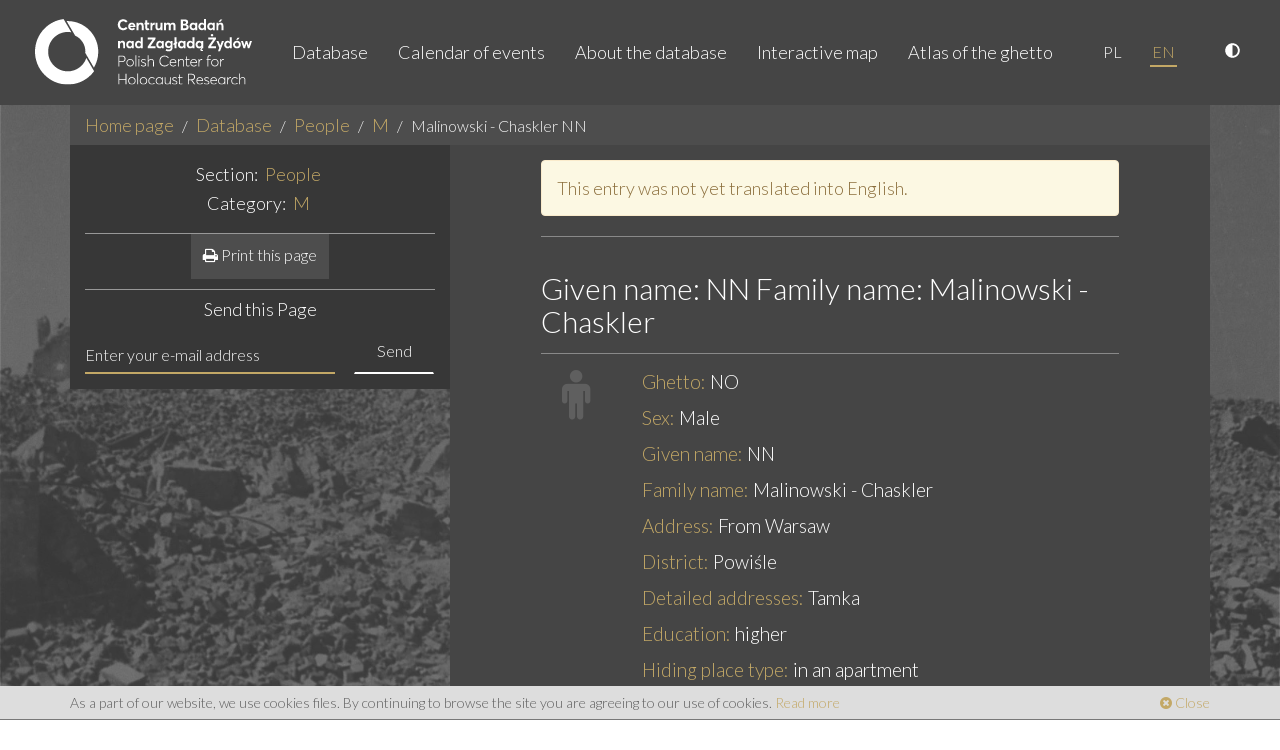

--- FILE ---
content_type: text/html; charset=utf-8
request_url: https://getto.pl/en/People/M/Malinowski-Chaskler-NN
body_size: 6793
content:
<!DOCTYPE html>
<html lang="en">
<head>
    <meta charset="utf-8">
<meta name="viewport" content="width=device-width, initial-scale=1, user-scalable=no">
<meta http-equiv="X-UA-Compatible" content="IE=edge">
<meta name="msapplication-tap-highlight" content="no">
<meta name="author" content="www.getto.pl">
            

<title>
    Online Warsaw Ghetto map and database - People - M - Malinowski - Chaskler NN</title>
<meta name="keywords" content="Warsaw, Warszawa, warsaw, warszawa, getto, ghetto, warsaw, Warsaw Ghetto, warsaw gjetto, getto warszawskie, getta warszawskiego"/><meta name="description" content="Online map and database of Warsaw Ghetto and &quot;Aryan&quot; part of the city. Contains collection of information about people, places and events created on the basis of archival and bibliographical data"/>    <meta name="robots" content="index, follow"/>                                                                
                <link rel="canonical" href="https://getto.pl/en/People/M/Malinowski-Chaskler-NN"/>
    
<meta name="web_author" content="Kaliop Poland - www.kaliop.pl - Kaliop Poland Sp. z o.o.">
<meta name="designer" content="Kaliop Poland - www.kaliop.pl - Kaliop Poland Sp. z o.o.">

<link rel="apple-touch-icon" sizes="57x57" href="/extension/getto/design/getto/images/favicons/xapple-touch-icon-57x57.png.pagespeed.ic.aTkqgMWOsT.webp">
<link rel="apple-touch-icon" sizes="60x60" href="/extension/getto/design/getto/images/favicons/xapple-touch-icon-60x60.png.pagespeed.ic.a51cQFxyjD.webp">
<link rel="apple-touch-icon" sizes="72x72" href="/extension/getto/design/getto/images/favicons/xapple-touch-icon-72x72.png.pagespeed.ic.Dsqvy6_Z7b.webp">
<link rel="apple-touch-icon" sizes="76x76" href="/extension/getto/design/getto/images/favicons/xapple-touch-icon-76x76.png.pagespeed.ic.iimQGceuf2.webp">
<link rel="apple-touch-icon" sizes="114x114" href="/extension/getto/design/getto/images/favicons/xapple-touch-icon-120x120.png.pagespeed.ic.T7GmtCkwyx.webp">
<link rel="apple-touch-icon" sizes="120x120" href="/extension/getto/design/getto/images/favicons/xapple-touch-icon-120x120.png.pagespeed.ic.T7GmtCkwyx.webp">
<link rel="apple-touch-icon" sizes="144x144" href="/extension/getto/design/getto/images/favicons/xapple-touch-icon-144x144.png.pagespeed.ic.It4LjQOQlC.webp">
<link rel="apple-touch-icon" sizes="152x152" href="/extension/getto/design/getto/images/favicons/xapple-touch-icon-152x152.png.pagespeed.ic.mzA6vDCPFL.webp">
<link rel="apple-touch-icon" sizes="180x180" href="/extension/getto/design/getto/images/favicons/xapple-touch-icon-180x180.png.pagespeed.ic.5C_CTClu0J.webp">
<link rel="icon" type="image/png" href="/extension/getto/design/getto/images/favicons/xfavicon-32x32.png.pagespeed.ic.Y_X_SK8WbI.webp" sizes="32x32">
<link rel="icon" type="image/png" href="/extension/getto/design/getto/images/favicons/xfavicon-96x96.png.pagespeed.ic.GQD91221Hw.webp" sizes="96x96">
<link rel="icon" type="image/png" href="/extension/getto/design/getto/images/favicons/xfavicon-16x16.png.pagespeed.ic.YeFHaLcKoK.webp" sizes="16x16">

<meta name="msapplication-TileColor" content="#ffffff">
<meta name="msapplication-TileImage" content="/extension/getto/design/getto/images/favicons/mstile-144x144.png">
<meta name="theme-color" content="#ffffff">
<meta name="msapplication-config" content="/extension/getto/design/getto/images/favicons/browserconfig.xml">
<link rel="Shortcut icon" href="/extension/getto/design/getto/images/favicons/favicon.ico" type="image/x-icon">

<meta name="generator" content="eZ publish"/>        <link href="https://fonts.googleapis.com/css?family=Lato:300,300i,400,400i&amp;subset=latin-ext" rel="stylesheet">    <link rel="stylesheet" type="text/css" href="/A.design,,_standard,,_stylesheets,,_debug.css+extension,,_getto,,_design,,_getto,,_stylesheets,,_screen.css+extension,,_getto,,_design,,_getto,,_stylesheets,,_print.css+extension,,_getto,,_design,,_getto,,_stylesheets,,_jquery-ui.css+extension,,_gettosearch,,_design,,_getto,,_stylesheets,,_classic-min.css,Mcc.qyVIyqzqRW.css.pagespeed.cf.zWL7e6XZeM.css"/>






    


    <script type="text/javascript">
        var translation = {
            view_full_size: 'View in full size'
        };
        function setCookie(name, value) {
            document.cookie = name + '=' + value;
        }
        function getCookie(name) {
            const value = `; ${document.cookie}`;
            const parts = value.split(`; ${name}=`);
            if (parts.length === 2) return parts.pop().split(';').shift();
        }
        function makeDefaultCookie() {
            let fontSize = 1.8;
            let contrast = false;
            if(!getCookie('contrast')) {
                setCookie('contrast',contrast);
            }
            if(!getCookie('fontSize')) {
                setCookie('fontSize',fontSize);
            }
        }
        function makeDefaultClass() {
            let contrast = getCookie('contrast');
            let body = document.getElementsByTagName('body')[0];
            if(contrast === 'true') {
                body.classList.add('contrastElements');
            }
            if(contrast === 'false') {
                body.classList.remove('contrastElements');
            }
        }
        function makeDefaultIcon() {
            let contrastIcon = document.getElementsByClassName('contrastIcon')[0];
            let contrastIconSlash = document.getElementsByClassName('contrastIconSlash')[0];
            let contrast = getCookie('contrast');
            if(contrast === 'true') {
                contrastIcon.classList.remove('hideIcon');
                contrastIconSlash.classList.add('hideIcon');
            }
            if(contrast === 'false') {
                contrastIcon.classList.add('hideIcon');
                contrastIconSlash.classList.remove('hideIcon');
            }
            let sizeUp = document.getElementsByClassName('sizeUp')[0];
            if (sizeUp) {
                sizeUp.classList.add('hideIcon');
            }
        }
        function changeContrast() {
            let contrast = getCookie('contrast');
            let body = document.getElementsByTagName('body')[0];
            let contrastIcon = document.getElementsByClassName('contrastIcon')[0];
            let contrastIconSlash = document.getElementsByClassName('contrastIconSlash')[0];
            if(contrast === 'true') {
                setCookie('contrast',false);
                body.classList.remove('contrastElements');
                contrastIcon.classList.add('hideIcon');
                contrastIconSlash.classList.remove('hideIcon');
            }
            if(contrast === 'false') {
                setCookie('contrast',true);
                body.classList.add('contrastElements');
                contrastIcon.classList.remove('hideIcon');
                contrastIconSlash.classList.add('hideIcon');
            }
        }
        function changeFontSize(size) {
            let fontSize = getCookie('fontSize');
            let body = document.getElementsByTagName('body')[0];
            let nav = document.getElementsByClassName('navbar-nav')[0];
            let footer = document.querySelector('.copyright a');
            let copyright = document.querySelector('.copyright');
            let footerRight = document.querySelector('.footer-right');
            let searchCount = document.querySelector('.js-search-count');
            let mapNote = document.querySelector('#js-map-note');
            let mapTitle = document.querySelector('h2.header');
            let breadcrumb = document.querySelectorAll('.breadcrumb li a');
            let p = document.querySelectorAll('p');
            let b = document.querySelectorAll('b');
            let h2 = document.querySelectorAll('h2');
            let h3 = document.querySelectorAll('h3');
            let h4 = document.querySelectorAll('h4');
            let h5 = document.querySelectorAll('h5');
            let h6 = document.querySelectorAll('h6');
            let pageIntro = document.querySelectorAll('.page-intro');

            if(fontSize) {
                if(body) {
                    body.style.fontSize = size;
                }
                if(nav) {
                    nav.style.fontSize = size;
                }
                if(footer) {
                    footer.style.fontSize = size;
                }
                if(copyright) {
                    copyright.style.fontSize = size;
                }
                if(footerRight) {
                    footerRight.style.fontSize = size;
                }
                if(searchCount) {
                    searchCount.style.fontSize = size;
                }
                if(mapNote) {
                    mapNote.style.fontSize = size;
                }
                if(mapTitle) {
                    mapTitle.style.fontSize = size;
                }
                if(breadcrumb) {
                    Object.values(breadcrumb).map((el,index) => {
                        el.style.fontSize = size;
                    });
                }
                if(p) {
                    Object.values(p).map((el,index) => {
                        el.style.fontSize = size;
                    });
                }
                if(b) {
                    Object.values(b).map((el,index) => {
                        el.style.fontSize = size;
                    });
                }
                if(h2) {
                    Object.values(h2).map((el,index) => {
                        el.style.fontSize = size;
                    });
                }
                if(h3) {
                    Object.values(h3).map((el,index) => {
                        el.style.fontSize = size;
                    });
                }
                if(h4) {
                    Object.values(h4).map((el,index) => {
                        el.style.fontSize = size;
                    });
                }
                if(h5) {
                    Object.values(h5).map((el,index) => {
                        el.style.fontSize = size;
                    });
                }
                if(h6) {
                    Object.values(h6).map((el,index) => {
                        el.style.fontSize = size;
                    });
                }
                if(pageIntro) {
                    Object.values(pageIntro).map((el,index) => {
                        el.style.fontSize = size;
                    });
                }
            }
        }
        function fontUp() {
            let fontSize = parseFloat(getCookie('fontSize'));
            fontSize = fontSize + 0.2;
            if(fontSize <= 2.4) {
                setCookie('fontSize', fontSize);
                changeFontSize(fontSize + 'rem');
            }
        }
        function fontDown() {
            let fontSize = parseFloat(getCookie('fontSize'));
            fontSize = fontSize - 0.2;
            if(fontSize >= 1.4) {
                setCookie('fontSize', fontSize);
                changeFontSize(fontSize + 'rem');
            }
        }
        function makeDefaultFont() {
            let fontSize = getCookie('fontSize');
            changeFontSize(fontSize + 'rem');
        }
        function sizeUp() {
            let sizeUp = document.getElementsByClassName('sizeUp')[0];
            let sizeDown = document.getElementsByClassName('sizeDown')[0];
            sizeUp.classList.add('hideIcon');
            sizeDown.classList.remove('hideIcon');
            let result = document.getElementsByClassName('search-results')[0];
            let filters = document.getElementsByClassName('search-filters')[0];
            filters.style.display = 'block';
            result.classList.remove('widthFull');
        }
        function sizeDown() {
            let sizeUp = document.getElementsByClassName('sizeUp')[0];
            let sizeDown = document.getElementsByClassName('sizeDown')[0];
            sizeUp.classList.remove('hideIcon');
            sizeDown.classList.add('hideIcon');
            let result = document.getElementsByClassName('search-results')[0];
            let filters = document.getElementsByClassName('search-filters')[0];
            result.classList.add('widthFull');
            filters.style.display = 'none';
        }
        document.addEventListener('DOMContentLoaded',function () {
            makeDefaultCookie();
            makeDefaultClass();
            makeDefaultIcon();
            makeDefaultFont();
        })
    </script>

<script type="text/javascript" src="/extension/getto/design/getto/javascript/jquery-2.1.1.min.js.pagespeed.jm.OH66oSK0of.js" charset="utf-8"></script>
<script src="/extension/getto/design/getto/javascript/jquery-ui.min.js+bootstrap.min.js+owl.carousel.min.js+ma5gallery.js.pagespeed.jc.TtjeVO6JYW.js"></script><script>eval(mod_pagespeed_Eq2kkgCOQg);</script>
<script>eval(mod_pagespeed_STAvvZaRls);</script>
<script>eval(mod_pagespeed_phvFuEP$KG);</script>
<script>eval(mod_pagespeed_IYhBmkgDOX);</script>
<script type="text/javascript" src="/extension/getto/design/getto/javascript/foundation-interchange-mod.js" charset="utf-8"></script>
<script src="/extension/getto/design/getto/javascript/bootstrap-select.min.js+bootstrap-select-pl_PL.min.js+fileinput.js.pagespeed.jc.uZKl9XkPC-.js"></script><script>eval(mod_pagespeed_0F$9SoxUdK);</script>
<script>eval(mod_pagespeed__gfS4iN9hn);</script>
<script>eval(mod_pagespeed_oxaV96DGLn);</script>
<script src="/extension/getto/design/getto,_javascript,_gmap-markerclusterer.js+standard,_javascript,_gmap-layers.js+getto,_javascript,_jquery.swipebox.min.js.pagespeed.jc.4KIbDZzt8o.js"></script><script>eval(mod_pagespeed_RBZXTvkMJD);</script>
<script>eval(mod_pagespeed_tLqEWnaVzq);</script>
<script>eval(mod_pagespeed_UDSsjU5pL$);</script>
<script src="/extension/getto,_design,_getto,_javascript,_functions.js+gettosearch,_design,_getto,_javascript,_jQDateRangeSlider-min.js.pagespeed.jc.fQsEvWYeCT.js"></script><script>eval(mod_pagespeed_SJIs0G4PPE);</script>
<script>eval(mod_pagespeed_GHv0wzDFwX);</script>



    

        

<!-- Czujka statystyk EN -->



</head><body>
<!-- Load Facebook SDK for JavaScript -->
<div id="fb-root"></div>
<script>var srcLang="//connect.facebook.net/en_US/all.js#xfbml=1";(function(d,s,id){var js,fjs=d.getElementsByTagName(s)[0];if(d.getElementById(id))return;js=d.createElement(s);js.id=id;js.src=srcLang;fjs.parentNode.insertBefore(js,fjs);}(document,'script','facebook-jssdk'));</script> 
<div class="ma5-page">
                                <nav class="navbar navbar-default navbar-static-top">
    <div class="container-fluid">
        <div class="navbar-center">
            <div class="navbar-header">
                <button type="button" class="navbar-toggle collapsed" data-toggle="collapse" data-target="#navbar" aria-expanded="false" aria-controls="navbar">
                    <span class="sr-only">Toggle navigation</span>
                    <span class="icon-bar"></span>
                    <span class="icon-bar"></span>
                    <span class="icon-bar"></span>
                </button>
                <a class="navbar-brand" href="/en">
                    <img src="/extension/getto/design/getto/images/logo.svg" alt="Getto Warszawskie">
                </a>
            </div>
            <div id="navbar" class="navbar-right navbar-collapse collapse">
            <ul class="nav navbar-nav">
                <li>
                    <a href="/en/explore/search">Database</a>
                </li>
                                                                                                                            <li>
                                                            <a href="/en/Calendar-of-events">Calendar of events</a>
                                                    </li>
                                                                                                                                                <li>
                                                            <a href="/en/About-the-database">About the database</a>
                                                    </li>
                                                                                                                                                                        <li>
                            <a href="/en/explore/search?view=map">Interactive map</a>
                        </li>
                                                                                                                                                                        <li>
                                                            <a href="/en/Atlas-of-the-ghetto">Atlas of the ghetto</a>
                                                    </li>
                                                </ul>
            <ul class="nav navbar-nav lang-nav">
                                                    <li><a href="/pl/Osoby/M/Malinowski-Chaskler-NN">PL</a></li>
                                    <li class="active"><a href="/en/Osoby/M/Malinowski-Chaskler-NN">EN</a></li>
                            </ul>
            <ul class="nav navbar-nav lang-nav">
                <li>
                    <a href="javascript:changeContrast()" title="High contrast version">
                        <svg aria-hidden="true" focusable="false" data-prefix="fas" data-icon="adjust" class="contrastIcon svg-inline--fa fa-adjust fa-w-16" role="img" xmlns="http://www.w3.org/2000/svg" viewBox="0 0 512 512"><path fill="currentColor" d="M8 256c0 136.966 111.033 248 248 248s248-111.034 248-248S392.966 8 256 8 8 119.033 8 256zm248 184V72c101.705 0 184 82.311 184 184 0 101.705-82.311 184-184 184z"></path></svg>
                        <svg aria-hidden="true" focusable="false" data-prefix="fas" data-icon="adjust" class="contrastIconSlash svg-inline--fa fa-adjust fa-w-16" role="img" xmlns="http://www.w3.org/2000/svg" viewBox="0 0 512 512"><path fill="currentColor" d="M8 256c0 136.966 111.033 248 248 248s248-111.034 248-248S392.966 8 256 8 8 119.033 8 256zm248 184V72c101.705 0 184 82.311 184 184 0 101.705-82.311 184-184 184z"></path></svg>
                    </a>
                </li>


            </ul>
        </div>
        </div>
    </div>
</nav>    
    <div class="page-wrapper">
        <main class="container">
                            
    <nav>
        <ol class="breadcrumb">
                                        
            <li><a href="/en">Home page</a></li>

                                        <li><a href="/en/explore/search">Database</a></li>
            
                                                                        <li><a href="/en/People">People</a></li>
                                                                                                            <li><a href="/en/People/M">M</a></li>
                                                                                                            <li class="active">Malinowski - Chaskler NN</li>
                                                        </ol>
    </nav>
                    
                
    <div class="container-wrapper">
        <div class="col-md-4 sidebar">
            <div class="header">
                <h2 class="h4">Section: <a href="/en/People"><mark>People</mark></a></h2>
                <h2 class="h4 ">Category: <a href="/en/People/M"><mark>M</mark></a></h2>
            </div>
                <div class="header">
        <a class="btn btn-primary" href="/en/layout/set/print/content/view/full/93920">
            <i class="fa fa-print"></i> Print this page
        </a>
    </div>                            <div class="getto-form">
            <div class="text-center">
                <h5>Send this Page</h5>
            </div>
            <form id="email-record" class="form-inline" method="post" action="/en/getto/sendrecord" autocomplete="off">
                <div class="message"></div>
                <input type="hidden" name="node_id" value="93920"/>
                <div class="input-group">
                    <input type="email" class="form-control email-address" id="input-email" name="email" placeholder="Enter your e-mail address">
                <span class="input-group-btn">
                    <button type="submit" class="btn btn-empty">Send</button>
                </span>
                </div>
            </form>
        </div>
            </div>
        <div class="col-md-8 main-content">
            <div class="col-sm-10 col-sm-offset-1">
                                                    <div class="alert alert-warning" role="alert">
                        This entry was not yet translated into English.
                    </div>
                                <section class="attribute-group">
                    <h1 class="h2">
                        Given name: NN
                        Family name: Malinowski - Chaskler
                    </h1>
                </section>
                <section class="attribute-group">
                    <div class="row">
                        <div class="col-sm-2">
                            <span class="fa fa-male ico-lg"></span>
                        </div>
                        <div class="col-sm-10">
                            <ul class="attributes">
                                <li> 
                                    <label>Ghetto:</label>
                                                                            NO
                                                                    </li>

                                                                    <li>
                                        <label>Sex:</label>
                                            Male                                    </li>
                                
                                                                    <li>
                                        <label>Given name:</label>
                                        NN
                                    </li>
                                
                                                                    <li>
                                        <label>Family name:</label>
                                        Malinowski - Chaskler
                                    </li>
                                
                                
                                
                                
                                
                                                                
                                
                                
                                
                                                                    <li>
                                        <label>Address:</label>
                                            From Warsaw                                    </li>
                                
                                  
                                    <li>
                                        <label>District:</label>

                                                                                                                                                                                                                                                        Powiśle
                                    </li>
                                
                                                                    <li>
                                        <label>Detailed addresses:</label>
                                        
Tamka                                    </li>
                                
                                
                                
                                
                                  
                                    <li>
                                        <label>Education:</label>

                                                                                                                                                                                                                                                        higher
                                    </li>
                                
                                  
                                    <li>
                                        <label>Hiding place type:</label>

                                                                                                                                                                                                                                                        in an apartment 
                                    </li>
                                
                                
                                
                                                                    <li>
                                        <label>Biography:</label>
                                        <div class="text-attribute">
                                            <p>Znajomy Stanisława Sierpińskiego. Sierpiński zamieszkał u niego na Powiślu tuż przed Powstaniem. </p>
                                        </div>
                                    </li>
                                
                                                                    
                                                                            <li>
                                            <label>Temporary:</label>

                                                                                                                                                                                                                                                                                Warsaw Uprising
                                        </li>
                                    
                                                                            <li>
                                            <label>Actions:</label>

                                                                                                                                                                                                                                                                                                                                                                                                                                                                                                                                                                        underground activity, housing, help
                                        </li>
                                    
                                                                            <li>
                                            <label>Details:</label>

                                                                                                                                                                                                                                                                                                                                                                                                                                                                                                                                                                        Polish underground movement , Jewish underground movement , acquaintances
                                        </li>
                                                                    
                                
                                                            </ul>
                        </div>
                    </div>
                    <div class="row">
                        <div class="col-xs-12">
                            <ul class="attributes">
                                
<li>
    
    
    
            <section class="attribute-group">
            <div class="row">
                <div class="col-sm-2">
                    <span class="fa fa-book ico-lg"></span>
                </div>
                <div class="col-sm-10">
                    <h3 class="h4">Related sources:</h3>
                    <ul class="record-list record-list-line">
                                                                                                                                            
                            <li>
                                <a href="/en/Sources/Pamietniki-Zydow-302-332-w-Archiwum-ZIH">
                                                                            Stanisław  Sierpiński, <i>Pamiętniki Żydów 302/332; w Archiwum ŻIH</i>
                                    
                                                                    </a>,&nbsp;                            </li>
                                            </ul>
                </div>
            </div>
        </section>
    </li>                            </ul>
                        </div>
                    </div>
                    <div class="row">
                        <div class="col-sm-2"></div>
                        <div class="col-sm-10">
                            <ul class="attributes">
                                
                                                                    <li>
                                        <label>Source Pages:</label>
                                        
40                                    </li>
                                                            </ul>
                        </div>
                    </div>
                    <div class="row">
                        <div class="col-xs-12">
                            <ul class="attributes">
                                
<li>
            <section class="attribute-group">
            <div class="row">
                <div class="col-sm-2">
                    <span class="fa fa-male ico-lg"></span>
                </div>
                <div class="col-sm-10">
                    <h3 class="h4">Related people:</h3>
                    <ul class="record-list record-list-line">
                                                                                                                                            
                            <li>
                                <a href="/en/People/S/Sierpinski-Stanislaw">
                                    Sierpiński
 Stanisław

                                                                                                                                                                                                                                                                                                                                                                                        (Acquaintance)
                                                                                                            </a>
                                                                    <p>Stanisław Sierpiński urodził się jako Wiktor (Wigdor Nusym) Margulies w Nastaszowie, powiat Tarnopol we wschodniej G...</p>
                                                            </li>
                                                                                                                                            
                            <li>
                                <a href="/en/People/M/Malinowska-Jozia">
                                    Malinowska
 Józia 

                                                                                                                                                                                                                                                                                                                                                                                        (Acquaintance)
                                                                                                            </a>
                                                                    <p>Bliska przyjaciółka Wiery Baksztańskiej i jej matki. Była częstym gościem w ich mieszkaniu na Bielanach. Asystowała...</p>
                                                            </li>
                                            </ul>
                </div>
            </div>
        </section>
    
            <section class="attribute-group">
            <div class="row">
                <div class="col-sm-2">
                    <span class="fa fa-map-marker ico-lg"></span>
                </div>
                <div class="col-sm-10">
                    <h3 class="h4">Related places:</h3>
                    <ul class="record-list record-list-line">
                                                                                                                                            
                            <li>
                                <a href="/en/Places/T/Tamka2">
                                    Tamka

                                                                    </a>
                                                                    <p>Stanisław Sierpiński znajduje kwaterę, którą właściwie już miał wcześniej gotową. Na ul. Tamka u inżyniera Malinowsk...</p>
                                                            </li>
                                            </ul>
                </div>
            </div>
        </section>
    
            <section class="attribute-group">
            <div class="row">
                <div class="col-sm-2">
                    <span class="fa fa-calendar ico-lg"></span>
                </div>
                <div class="col-sm-10">
                    <h3 class="h4">Related events:</h3>
                    <ul class="record-list record-list-line">
                                                                                                                                            
                            <li>
                                <a href="/en/Events/Stanislaw-Sierpinski-znajduje-kwatere-ktora-wlasciwie-juz-mial-wczesniej-gotowa.-Na-ul">
                                                                            Stanisław Sierpiński znajduje kwaterę, którą właściwie już miał wc...
                                                                                                                1944-07                                    
                                                                                                                                                                                                                                                                                                                                                                                        (housing/hiding place)
                                                                                                            </a>
                                                                            ,&nbsp;
                                                                </li>
                                            </ul>
                </div>
            </div>
        </section>
    
    </li>                            </ul>
                        </div>
                    </div>
                    <div class="row">
                        <div class="col-sm-2"></div>
                        <div class="col-sm-10">
                            <ul class="attributes">
                                                                    <li>
                                        <label>Location:</label>
                                                                                    <div class="alert alert-warning" role="alert">
                                                Geolocation assigned automatically. Currently verifying map location.
                                            </div>
                                                                                <div class="map-attribute">
                                                
<div id="gmap-layers"></div>



<script type="text/javascript">var layers={'layer1':0.5,'layer2':0,'layer3':0};var mapStart=false;var map=null;var gmapInit=function(){map=$('#gmap-layers').gmapLayers({layers:[{id:'layer-1',name:'Ghetto plan',bounds:new google.maps.LatLngBounds(new google.maps.LatLng(52.227046,20.967637),new google.maps.LatLng(52.258172,21.009443)),opacity:layers.layer1},{id:'layer-2',name:'The ghetto streets',bounds:new google.maps.LatLngBounds(new google.maps.LatLng(52.227374,20.967478),new google.maps.LatLng(52.258295,21.008958)),opacity:layers.layer2},{id:'layer-3',name:'Ghetto and "aryan side"',bounds:new google.maps.LatLngBounds(new google.maps.LatLng(52.152058,20.927259),new google.maps.LatLng(52.314700,21.134822)),opacity:0}],fetch_url:'/en/getto/markers/93920',full_url:'/en/getto/node',load_url:'/en/getto/load',details_url:'/en/getto/details',search:false});google.maps.event.addListenerOnce(map,'idle',function(){if($('#print').length>0){setTimeout(window.print,500);}});};$(window).load(function(){gmapInit();});</script>                                        </div>
                                    </li>
                                                            </ul>
                        </div>
                    </div>
                </section>
                <section class="attribute-group">
                    <div class="fb-like" data-href="https://getto.pl/en/People/M/Malinowski-Chaskler-NN" data-layout="standard" data-action="like" data-show-faces="true" data-share="true" data-colorscheme="dark">
</div>                </section>
            </div>
            <div class="clearfix"></div>
        </div>
        <div class="clearfix"></div>
    </div>
    
        </main>
    </div>

    <footer class="site-footer">
        <div class="cookies-warning">
    <div class="cookies-warning-container container">
        As a part of our website, we use cookies files. By continuing to browse the site you are agreeing to our use of cookies.
        <a href="/en/cookies-en">Read more</a>
        <a class="cookies-warning-close" href="#"><span class="fa fa-times-circle"></span> Close</a>
    </div>
</div>        <div class="container-fluid">
    <div class="row">
        <div class="col-copyright col-xs-12 col-sm-9">
            <div class="copyright">
                Copyright &copy; 2011-2026 <a target="_blank" href="http://www.holocaustresearch.pl/">Centrum Badań nad Zagładą Żydów</a> | <a target="_blank" href="https://pl-pl.facebook.com/CentrumBadannadZagladaZydow">Facebook Fan Page</a>
            </div>
        </div>
        <div class="col-author col-xs-12 col-sm-3">
            <div class="footer-right">
                by <a target="_blank" title="Kaliop Poland Interactive Media" href="http://www.kaliop.pl/">Kaliop</a>
            </div>
        </div>
    </div>
</div>    </footer>
</div>


</body>
</html>